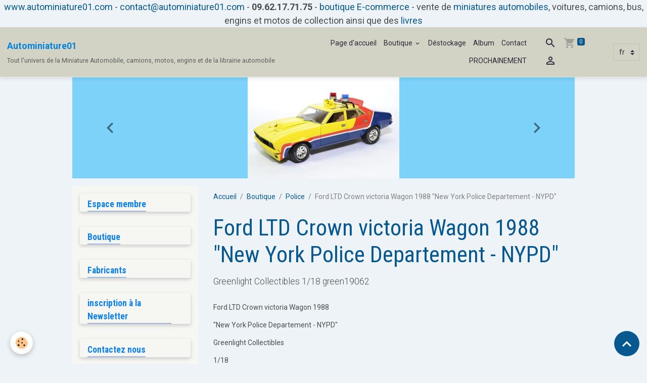

--- FILE ---
content_type: text/html; charset=UTF-8
request_url: https://www.autominiature01.com/boutique/police/ford-ltd-crown-victoria-wagon-1988-new-york-police-departement-nypd-greenlight-collectibles-1-18-green19062.html
body_size: 136654
content:

<!DOCTYPE html>
<html lang="fr">
    <head>
        <title>Ford Crown victoria 988 "NYPD" Greenlight 1/18 green19062</title>
        <meta name="theme-color" content="rgb(211, 211, 197)">
        <meta name="msapplication-navbutton-color" content="rgb(211, 211, 197)">
        <!-- METATAGS -->
        <!-- rebirth / thread -->
<!--[if IE]>
<meta http-equiv="X-UA-Compatible" content="IE=edge">
<![endif]-->
<meta charset="utf-8">
<meta name="viewport" content="width=device-width, initial-scale=1, shrink-to-fit=no">
    <meta property="og:title" content="Ford Crown victoria 988 &quot;NYPD&quot; Greenlight 1/18 green19062">
    <meta property="og:url" content="https://www.autominiature01.com/boutique/police/ford-ltd-crown-victoria-wagon-1988-new-york-police-departement-nypd-greenlight-collectibles-1-18-green19062.html">
    <meta property="og:type" content="website">
    <meta name="description" content="Ford LTD Crown victoria Wagon 1988 &quot;New York Police Departement - NYPD&quot; Greenlight Collectibles 1/18 green19062">
    <meta property="og:description" content="Ford LTD Crown victoria Wagon 1988 &quot;New York Police Departement - NYPD&quot; Greenlight Collectibles 1/18 green19062">
    <meta name="keywords" content="Ford, LTD, Crown, victoria, Wagon, 1988, New York, Police, Departement, NYPD, Greenlight, Collectibles, 1/18, green19062, Police, course poursuite, Prisons, Fourgon, camions, pénitencier, highway patrol, gendarmerie, GIGN, douane, douane volante, motards, recherche, péages, Aéroports, Frontières, article, référence, américaine, super sportives, tracteurs, constructeur, Henry Ford, Dearborn, Détroit, Michigan, Etats Unis, marque automobile, constructeur automobile, fondée en 1903, propulsion, 4 roues motrices, V8, V10, voiture, route, film, Miniature auto, autos miniatures, voitures miniature, autominiature01, vente en ligne, véhicules de collection, moteur, mécanique, série limitée, édition limitée, librairie, livre, livres, beaux livres, ouvrage, produits dérivés">
    <link rel="image_src" href="https://www.autominiature01.com/medias/images/ford-ltd-break-nypd-1988-1-18-greenlight-19062-autominiature01-1-.jpg">
    <meta property="og:image" content="https://www.autominiature01.com/medias/images/ford-ltd-break-nypd-1988-1-18-greenlight-19062-autominiature01-1-.jpg">
    <link href="//www.autominiature01.com/fr/themes/designlines/60c372c811f55a41867eb6ab.css?v=d1df75b0710d5f93401bfa07485eaa1f" rel="stylesheet">
    <link rel="canonical" href="https://www.autominiature01.com/boutique/police/ford-ltd-crown-victoria-wagon-1988-new-york-police-departement-nypd-greenlight-collectibles-1-18-green19062.html">
    <meta name="google-site-verification" content="IE=edge">
<meta name="generator" content="e-monsite (e-monsite.com)">

    <link rel="icon" href="https://www.autominiature01.com/medias/site/favicon/favicon-32x32.png">
    <link rel="apple-touch-icon" sizes="114x114" href="https://www.autominiature01.com/medias/site/mobilefavicon/favicon-32x32-1.png?fx=c_114_114">
    <link rel="apple-touch-icon" sizes="72x72" href="https://www.autominiature01.com/medias/site/mobilefavicon/favicon-32x32-1.png?fx=c_72_72">
    <link rel="apple-touch-icon" href="https://www.autominiature01.com/medias/site/mobilefavicon/favicon-32x32-1.png?fx=c_57_57">
    <link rel="apple-touch-icon-precomposed" href="https://www.autominiature01.com/medias/site/mobilefavicon/favicon-32x32-1.png?fx=c_57_57">


        
    <link rel="preconnect" href="https://fonts.googleapis.com">
    <link rel="preconnect" href="https://fonts.gstatic.com" crossorigin="anonymous">
    <link href="https://fonts.googleapis.com/css?family=Roboto:300,300italic,400,400italic,700,700italic%7CRoboto+Condensed:300,300italic,400,400italic,700,700italic&display=swap" rel="stylesheet">

<link href="//www.autominiature01.com/themes/combined.css?v=6_1642769533_554" rel="stylesheet">


<link rel="preload" href="//www.autominiature01.com/medias/static/themes/bootstrap_v4/js/jquery-3.6.3.min.js?v=26012023" as="script">
<script src="//www.autominiature01.com/medias/static/themes/bootstrap_v4/js/jquery-3.6.3.min.js?v=26012023"></script>
<link rel="preload" href="//www.autominiature01.com/medias/static/themes/bootstrap_v4/js/popper.min.js?v=31012023" as="script">
<script src="//www.autominiature01.com/medias/static/themes/bootstrap_v4/js/popper.min.js?v=31012023"></script>
<link rel="preload" href="//www.autominiature01.com/medias/static/themes/bootstrap_v4/js/bootstrap.min.js?v=31012023" as="script">
<script src="//www.autominiature01.com/medias/static/themes/bootstrap_v4/js/bootstrap.min.js?v=31012023"></script>
<script src="//www.autominiature01.com/themes/combined.js?v=6_1642769533_554&lang=fr"></script>
<script type="application/ld+json">
    {
        "@context" : "https://schema.org/",
        "@type" : "WebSite",
        "name" : "Autominiature01",
        "url" : "https://www.autominiature01.com/"
    }
</script>




        <!-- //METATAGS -->
            <script src="//www.autominiature01.com/medias/static/js/rgpd-cookies/jquery.rgpd-cookies.js?v=2087"></script>
    <script>
                                    $(document).ready(function() {
            $.RGPDCookies({
                theme: 'bootstrap_v4',
                site: 'www.autominiature01.com',
                privacy_policy_link: '/about/privacypolicy/',
                cookies: [{"id":null,"favicon_url":"https:\/\/ssl.gstatic.com\/analytics\/20210414-01\/app\/static\/analytics_standard_icon.png","enabled":true,"model":"google_analytics","title":"Google Analytics","short_description":"Permet d'analyser les statistiques de consultation de notre site","long_description":"Indispensable pour piloter notre site internet, il permet de mesurer des indicateurs comme l\u2019affluence, les produits les plus consult\u00e9s, ou encore la r\u00e9partition g\u00e9ographique des visiteurs.","privacy_policy_url":"https:\/\/support.google.com\/analytics\/answer\/6004245?hl=fr","slug":"google-analytics"},{"id":null,"favicon_url":"","enabled":true,"model":"addthis","title":"AddThis","short_description":"Partage social","long_description":"Nous utilisons cet outil afin de vous proposer des liens de partage vers des plateformes tiers comme Twitter, Facebook, etc.","privacy_policy_url":"https:\/\/www.oracle.com\/legal\/privacy\/addthis-privacy-policy.html","slug":"addthis"}],
                modal_title: 'Gestion\u0020des\u0020cookies',
                modal_description: 'd\u00E9pose\u0020des\u0020cookies\u0020pour\u0020am\u00E9liorer\u0020votre\u0020exp\u00E9rience\u0020de\u0020navigation,\nmesurer\u0020l\u0027audience\u0020du\u0020site\u0020internet,\u0020afficher\u0020des\u0020publicit\u00E9s\u0020personnalis\u00E9es,\nr\u00E9aliser\u0020des\u0020campagnes\u0020cibl\u00E9es\u0020et\u0020personnaliser\u0020l\u0027interface\u0020du\u0020site.',
                privacy_policy_label: 'Consulter\u0020la\u0020politique\u0020de\u0020confidentialit\u00E9',
                check_all_label: 'Tout\u0020cocher',
                refuse_button: 'Refuser',
                settings_button: 'Param\u00E9trer',
                accept_button: 'Accepter',
                callback: function() {
                    // website google analytics case (with gtag), consent "on the fly"
                    if ('gtag' in window && typeof window.gtag === 'function') {
                        if (window.jsCookie.get('rgpd-cookie-google-analytics') === undefined
                            || window.jsCookie.get('rgpd-cookie-google-analytics') === '0') {
                            gtag('consent', 'update', {
                                'ad_storage': 'denied',
                                'analytics_storage': 'denied'
                            });
                        } else {
                            gtag('consent', 'update', {
                                'ad_storage': 'granted',
                                'analytics_storage': 'granted'
                            });
                        }
                    }
                }
            });
        });
    </script>
        <script async src="https://www.googletagmanager.com/gtag/js?id=G-4VN4372P6E"></script>
<script>
    window.dataLayer = window.dataLayer || [];
    function gtag(){dataLayer.push(arguments);}
    
    gtag('consent', 'default', {
        'ad_storage': 'denied',
        'analytics_storage': 'denied'
    });
    
    gtag('js', new Date());
    gtag('config', 'G-4VN4372P6E');
</script>

        
    <!-- Global site tag (gtag.js) -->
        <script async src="https://www.googletagmanager.com/gtag/js?id=UA-47749619-1"></script>
        <script>
        window.dataLayer = window.dataLayer || [];
        function gtag(){dataLayer.push(arguments);}

gtag('consent', 'default', {
            'ad_storage': 'denied',
            'analytics_storage': 'denied'
        });
        gtag('set', 'allow_ad_personalization_signals', false);
                gtag('js', new Date());
        gtag('config', 'UA-47749619-1');
    </script>
                <script src="//www.autominiature01.com/medias/static/themes/ems_framework/js/masonry.pkgd.min.js"></script>
        <script src="//www.autominiature01.com/medias/static/themes/ems_framework/js/imagesloaded.pkgd.min.js"></script>
                            </head>
    <body id="boutique_run_police_ford-ltd-crown-victoria-wagon-1988-new-york-police-departement-nypd-greenlight-collectibles-1-18-green19062" data-template="default">
        

                <!-- CUSTOMIZE AREA -->
        <div id="top-site">
            <p style="text-align: center;"><span style="font-size:18px;"><a href="http://www.autominiature01.com/">www.autominiature01.com</a> - <a href="http://www.autominiature01.com/contact/">contact@autominiature01.com</a> - <strong>09.62.17.71.75 </strong>-&nbsp;<a href="http://www.autominiature01.com/">boutique E-commerce</a> - vente de <a href="https://www.autominiature01.com/">miniatures automobiles</a>, voitures, camions, bus, engins et motos&nbsp;de collection ainsi que des&nbsp;<a href="http://www.autominiature01.com/boutique/livres/">livres</a></span></p>

        </div>
                <!-- BRAND TOP -->
        
        <!-- NAVBAR -->
                                                                <nav class="navbar navbar-expand-lg " id="navbar" data-animation="sliding">
                                                                    <a aria-label="brand" class="navbar-brand d-inline-flex align-items-center" href="https://www.autominiature01.com/">
                                                    <img src="https://www.autominiature01.com/medias/site/logos/logo-autominiature01.com.png" alt="Autominiature01" class="img-fluid brand-logo mr-2 d-none">
                                                                        <span class="brand-titles d-lg-flex flex-column align-items-start">
                            <span class="brand-title d-inline-block">Autominiature01</span>
                                                        <span class="brand-subtitle d-none d-lg-inline-block">Tout l'univers de la Miniature Automobile, camions, motos, engins et de la librairie automobile</span>
                                                    </span>
                                            </a>
                                                    <button id="buttonBurgerMenu" title="BurgerMenu" class="navbar-toggler collapsed" type="button" data-toggle="collapse" data-target="#menu">
                    <span></span>
                    <span></span>
                    <span></span>
                    <span></span>
                </button>
                <div class="collapse navbar-collapse flex-lg-grow-0 ml-lg-auto" id="menu">
                                                                                                                <ul class="navbar-nav navbar-menu nav-all nav-all-right">
                                                                                                                                                                                            <li class="nav-item" data-index="1">
                            <a class="nav-link" href="https://www.autominiature01.com/">
                                                                Page d'accueil
                            </a>
                                                                                </li>
                                                                                                                                                                                                                                                                            <li class="nav-item dropdown" data-index="2">
                            <a class="nav-link dropdown-toggle" href="https://www.autominiature01.com/boutique/">
                                                                Boutique
                            </a>
                                                                                        <div class="collapse dropdown-menu">
                                    <ul class="list-unstyled">
                                                                                                                                                                                                                                                                    <li>
                                                <a class="dropdown-item" href="https://www.autominiature01.com/boutique/promotions/">
                                                    PROMOTIONS
                                                </a>
                                                                                                                                            </li>
                                                                                                                                                                                                                                                                    <li>
                                                <a class="dropdown-item" href="https://www.autominiature01.com/boutique/destockage/">
                                                    Déstockage
                                                </a>
                                                                                                                                            </li>
                                                                                                                                                                                                                                                                    <li>
                                                <a class="dropdown-item" href="https://www.autominiature01.com/boutique/routieres/">
                                                    Routières
                                                </a>
                                                                                                                                            </li>
                                                                                                                                                                                                                                                                    <li>
                                                <a class="dropdown-item" href="https://www.autominiature01.com/boutique/anciennes/">
                                                    Anciennes et vintages
                                                </a>
                                                                                                                                            </li>
                                                                                                                                                                                                                                                                    <li>
                                                <a class="dropdown-item" href="https://www.autominiature01.com/boutique/americaines-anciennes/">
                                                    Américaines anciennes
                                                </a>
                                                                                                                                            </li>
                                                                                                                                                                                                                                                                    <li>
                                                <a class="dropdown-item" href="https://www.autominiature01.com/boutique/sportives/">
                                                    Sportives
                                                </a>
                                                                                                                                            </li>
                                                                                                                                                                                                                                                                    <li>
                                                <a class="dropdown-item" href="https://www.autominiature01.com/boutique/pompiers/">
                                                    Pompiers et secours
                                                </a>
                                                                                                                                            </li>
                                                                                                                                                                                                                                                                    <li>
                                                <a class="dropdown-item" href="https://www.autominiature01.com/boutique/ambulance/">
                                                    Ambulance
                                                </a>
                                                                                                                                            </li>
                                                                                                                                                                                                                                                                    <li>
                                                <a class="dropdown-item" href="https://www.autominiature01.com/boutique/gendarmerie/">
                                                    Gendarmerie
                                                </a>
                                                                                                                                            </li>
                                                                                                                                                                                                                                                                    <li>
                                                <a class="dropdown-item" href="https://www.autominiature01.com/boutique/police/">
                                                    Police
                                                </a>
                                                                                                                                            </li>
                                                                                                                                                                                                                                                                    <li>
                                                <a class="dropdown-item" href="https://www.autominiature01.com/boutique/4x4-et-suv/">
                                                    4x4 et SUV
                                                </a>
                                                                                                                                            </li>
                                                                                                                                                                                                                                                                    <li>
                                                <a class="dropdown-item" href="https://www.autominiature01.com/boutique/competition/">
                                                    Compétition après 2000
                                                </a>
                                                                                                                                            </li>
                                                                                                                                                                                                                                                                    <li>
                                                <a class="dropdown-item" href="https://www.autominiature01.com/boutique/anciennes-de-competition-avant-2000/">
                                                    Anciennes de compétition Avant 2000
                                                </a>
                                                                                                                                            </li>
                                                                                                                                                                                                                                                                    <li>
                                                <a class="dropdown-item" href="https://www.autominiature01.com/boutique/24-heures-du-mans/">
                                                    24 heures du Mans
                                                </a>
                                                                                                                                            </li>
                                                                                                                                                                                                                                                                    <li>
                                                <a class="dropdown-item" href="https://www.autominiature01.com/boutique/endurance/">
                                                    Endurance
                                                </a>
                                                                                                                                            </li>
                                                                                                                                                                                                                                                                    <li>
                                                <a class="dropdown-item" href="https://www.autominiature01.com/boutique/formule-1/">
                                                    Formule 1
                                                </a>
                                                                                                                                            </li>
                                                                                                                                                                                                                                                                    <li>
                                                <a class="dropdown-item" href="https://www.autominiature01.com/boutique/formule-e/">
                                                    Formule E
                                                </a>
                                                                                                                                            </li>
                                                                                                                                                                                                                                                                    <li>
                                                <a class="dropdown-item" href="https://www.autominiature01.com/boutique/rallye/">
                                                    Rallye
                                                </a>
                                                                                                                                            </li>
                                                                                                                                                                                                                                                                    <li>
                                                <a class="dropdown-item" href="https://www.autominiature01.com/boutique/vehicules-publicitaires/">
                                                    Véhicules publicitaires et livraison
                                                </a>
                                                                                                                                            </li>
                                                                                                                                                                                                                                                                    <li>
                                                <a class="dropdown-item" href="https://www.autominiature01.com/boutique/service-et-depannage/">
                                                    Service et dépannage
                                                </a>
                                                                                                                                            </li>
                                                                                                                                                                                                                                                                    <li>
                                                <a class="dropdown-item" href="https://www.autominiature01.com/boutique/coca-cola-collection/">
                                                    Coca Cola collection
                                                </a>
                                                                                                                                            </li>
                                                                                                                                                                                                                                                                    <li>
                                                <a class="dropdown-item" href="https://www.autominiature01.com/boutique/camions/">
                                                    Camions
                                                </a>
                                                                                                                                            </li>
                                                                                                                                                                                                                                                                    <li>
                                                <a class="dropdown-item" href="https://www.autominiature01.com/boutique/cinema/">
                                                    Cinéma et séries
                                                </a>
                                                                                                                                            </li>
                                                                                                                                                                                                                                                                    <li>
                                                <a class="dropdown-item" href="https://www.autominiature01.com/boutique/limousines/">
                                                    Limousines
                                                </a>
                                                                                                                                            </li>
                                                                                                                                                                                                                                                                    <li>
                                                <a class="dropdown-item" href="https://www.autominiature01.com/boutique/militaire/">
                                                    Militaire
                                                </a>
                                                                                                                                            </li>
                                                                                                                                                                                                                                                                    <li>
                                                <a class="dropdown-item" href="https://www.autominiature01.com/boutique/cirque-et-spectacles/">
                                                    Cirque et spectacles
                                                </a>
                                                                                                                                            </li>
                                                                                                                                                                                                                                                                    <li>
                                                <a class="dropdown-item" href="https://www.autominiature01.com/boutique/transport/">
                                                    Transport
                                                </a>
                                                                                                                                            </li>
                                                                                                                                                                                                                                                                    <li>
                                                <a class="dropdown-item" href="https://www.autominiature01.com/boutique/bus/">
                                                    Bus et Autocars
                                                </a>
                                                                                                                                            </li>
                                                                                                                                                                                                                                                                    <li>
                                                <a class="dropdown-item" href="https://www.autominiature01.com/boutique/taxi/">
                                                    Taxi
                                                </a>
                                                                                                                                            </li>
                                                                                                                                                                                                                                                                    <li>
                                                <a class="dropdown-item" href="https://www.autominiature01.com/boutique/avions/">
                                                    Avions et hélicoptères
                                                </a>
                                                                                                                                            </li>
                                                                                                                                                                                                                                                                    <li>
                                                <a class="dropdown-item" href="https://www.autominiature01.com/boutique/figurines/">
                                                    Figurines
                                                </a>
                                                                                                                                            </li>
                                                                                                                                                                                                                                                                    <li>
                                                <a class="dropdown-item" href="https://www.autominiature01.com/boutique/motos/">
                                                    Motos
                                                </a>
                                                                                                                                            </li>
                                                                                                                                                                                                                                                                    <li>
                                                <a class="dropdown-item" href="https://www.autominiature01.com/boutique/casques/">
                                                    Casques
                                                </a>
                                                                                                                                            </li>
                                                                                                                                                                                                                                                                    <li>
                                                <a class="dropdown-item" href="https://www.autominiature01.com/boutique/livres/">
                                                    Librairie
                                                </a>
                                                                                                                                            </li>
                                                                                                                                                                                                                                                                    <li>
                                                <a class="dropdown-item" href="https://www.autominiature01.com/boutique/accessoires/">
                                                    Accessoires
                                                </a>
                                                                                                                                            </li>
                                                                                                                                                                                                                                                                    <li>
                                                <a class="dropdown-item" href="https://www.autominiature01.com/boutique/produits-derives/">
                                                    Produits dérivés
                                                </a>
                                                                                                                                            </li>
                                                                                                                                                                                                                                                                    <li>
                                                <a class="dropdown-item" href="https://www.autominiature01.com/boutique/tour-de-france-cycliste/">
                                                    Tour de france cycliste
                                                </a>
                                                                                                                                            </li>
                                                                                <li class="dropdown-menu-root">
                                            <a class="dropdown-item" href="https://www.autominiature01.com/boutique/">Boutique</a>
                                        </li>
                                    </ul>
                                </div>
                                                    </li>
                                                                                                                                                                                            <li class="nav-item" data-index="3">
                            <a class="nav-link" href="https://www.autominiature01.com/boutique/destockage/">
                                                                Déstockage
                            </a>
                                                                                </li>
                                                                                                                                                                                            <li class="nav-item" data-index="4">
                            <a class="nav-link" href="https://www.autominiature01.com/album-photos/">
                                                                Album
                            </a>
                                                                                </li>
                                                                                                                                                                                            <li class="nav-item" data-index="5">
                            <a class="nav-link" href="https://www.autominiature01.com/contact/" onclick="window.open(this.href);return false;">
                                                                Contact
                            </a>
                                                                                </li>
                                                                                                                                                                                            <li class="nav-item" data-index="6">
                            <a class="nav-link" href="https://www.autominiature01.com/pages/prochainement.html">
                                                                PROCHAINEMENT
                            </a>
                                                                                </li>
                                    </ul>
            
                                    
                    
                                        <ul class="navbar-nav navbar-widgets ml-lg-4">
                                                <li class="nav-item d-none d-lg-block">
                            <a href="javascript:void(0)" class="nav-link search-toggler"><i class="material-icons md-search"></i></a>
                        </li>
                                                                        <li class="nav-item">
                            <a href="https://www.autominiature01.com/boutique/do/cart/" class="nav-link">
                                <i class="material-icons md-shopping_cart"></i>
                                <span class="d-lg-none">Panier</span>
                                <span class="badge badge-primary" data-role="cart-count"></span>
                            </a>
                        </li>
                        <li class="nav-item">
                            <a href="https://www.autominiature01.com/boutique/do/account/" class="nav-link">
                                <i class="material-icons md-perm_identity"></i>
                                <span class="d-lg-none">Votre compte</span>
                            </a>
                        </li>
                                            </ul>
                                        
                                        <select class="custom-select navbar-langs ml-lg-4" onchange="window.location.href=this.value">
                                                <option selected value="//www.autominiature01.com/">
                        fr
                        </option>
                                                <option value="//www.autominiature01.com/en">
                        en
                        </option>
                                            </select>
                    
                                        <form method="get" action="https://www.autominiature01.com/search/site/" id="navbar-search" class="fade">
                        <input class="form-control form-control-lg" type="text" name="q" value="" placeholder="Votre recherche" pattern=".{3,}" required>
                        <button type="submit" class="btn btn-link btn-lg"><i class="material-icons md-search"></i></button>
                        <button type="button" class="btn btn-link btn-lg search-toggler d-none d-lg-inline-block"><i class="material-icons md-clear"></i></button>
                    </form>
                                    </div>
                    </nav>

        <!-- HEADER -->
                                                                            <header id="header" class="container">
                                                                                
    <div id="slider-697236fb1fe356cf7941f464" class="carousel slide" data-height="manual" data-ride="carousel" data-interval="3000">
                <div class="carousel-inner">
                            <div class="carousel-item active" style="background-image: url(https://www.autominiature01.com/medias/images/ford-falcon-interceptor-mad-max-1979-greenlight-1-18-green13574-1-.jpg?v=1)">
                                                                                                        </div>
                            <div class="carousel-item" style="background-image: url(https://www.autominiature01.com/medias/images/mercedes-benz-amg63-dtm-2016-paffett-1-18-auto-cult-autominiature01-66961263-1-.jpg?v=1)">
                                                                                                        </div>
                            <div class="carousel-item" style="background-image: url(https://www.autominiature01.com/medias/images/porsche-911-sc-rallye-1982-monte-carlo-valdegard-1-18-autominiature01-1-.jpg?v=1)">
                                                                                                        </div>
                            <div class="carousel-item" style="background-image: url(https://www.autominiature01.com/medias/images/berliet-gr200-glr8m-perrier-1960-ixo-autominiature01-1-43-tru019-1-.jpg?v=1)">
                                                                                                        </div>
                            <div class="carousel-item" style="background-image: url(https://www.autominiature01.com/medias/images/figurine-sapeur-pompier-femme-sauvant-bebe-20cm-pom138-autominiature01.jpg?v=1)">
                                                                                                        </div>
                            <div class="carousel-item" style="background-image: url(https://www.autominiature01.com/medias/images/renault-1400kg-savon-le-chat-1-43-cij-autominiature01-c50200-1-.jpg?v=1)">
                                                                                                        </div>
                            <div class="carousel-item" style="background-image: url(https://www.autominiature01.com/medias/images/peugeot-405-t16-1er-paris-dakar-203-1990-top-marques-1-18-autominiature01-tmpd-03a-1-.jpg?v=1)">
                                                                                                        </div>
                    </div>
                    <a class="carousel-control-prev" href="#slider-697236fb1fe356cf7941f464" data-slide="prev">
                <i class="material-icons md-chevron_left"></i>
            </a>
            <a class="carousel-control-next" href="#slider-697236fb1fe356cf7941f464" data-slide="next">
                <i class="material-icons md-chevron_right"></i>
            </a>
            </div>

    
    <style>
        #slider-697236fb1fe356cf7941f464{
            --carousel-bg: rgb(124, 210, 249);
            --carousel-caption-bg: rgb(255, 255, 255);
                    --carousel-caption-color: rgb(255, 255, 255);
                    --carousel-height: 200px;
                    --carousel-control-color: rgb(0, 0, 0);
                }
            </style>


                                    </header>
                <!-- //HEADER -->

        <!-- WRAPPER -->
                                                                                <div id="wrapper" class="container margin-top">

                        <div class="row align-items-lg-start">
                            <main id="main" class="col-lg-9 order-lg-2">

                                                                            <ol class="breadcrumb">
                                    <li class="breadcrumb-item"><a href="https://www.autominiature01.com">Accueil</a></li>
                                                <li class="breadcrumb-item"><a href="https://www.autominiature01.com/boutique/">Boutique</a></li>
                                                <li class="breadcrumb-item"><a href="https://www.autominiature01.com/boutique/police/">Police</a></li>
                                                <li class="breadcrumb-item active">Ford LTD Crown victoria Wagon 1988 "New York Police Departement - NYPD"</li>
                        </ol>

    <script type="application/ld+json">
        {
            "@context": "https://schema.org",
            "@type": "BreadcrumbList",
            "itemListElement": [
                                {
                    "@type": "ListItem",
                    "position": 1,
                    "name": "Accueil",
                    "item": "https://www.autominiature01.com"
                  },                                {
                    "@type": "ListItem",
                    "position": 2,
                    "name": "Boutique",
                    "item": "https://www.autominiature01.com/boutique/"
                  },                                {
                    "@type": "ListItem",
                    "position": 3,
                    "name": "Police",
                    "item": "https://www.autominiature01.com/boutique/police/"
                  },                                {
                    "@type": "ListItem",
                    "position": 4,
                    "name": "Ford LTD Crown victoria Wagon 1988 &quot;New York Police Departement - NYPD&quot;",
                    "item": "https://www.autominiature01.com/boutique/police/ford-ltd-crown-victoria-wagon-1988-new-york-police-departement-nypd-greenlight-collectibles-1-18-green19062.html"
                  }                          ]
        }
    </script>
                                            
                                        
                                        
                                                                                                        
<div class="view view-eco" id="view-item" data-category="police">
    <div class="container">
        <div class="row">
            <div class="col-12">
                <h1 class="view-title">
                    Ford LTD Crown victoria Wagon 1988 "New York Police Departement - NYPD"                 </h1>

                
                <div class="shortdescription">
                                                                        <p class="lead description">
                                Greenlight Collectibles 1/18 green19062<p>Ford LTD Crown victoria Wagon 1988</p>

<p>&quot;New York Police Departement - NYPD&quot;</p>

<p>Greenlight Collectibles</p>

<p>1/18</p>

<p>green19062</p>

                            </p>
                                                            </div>

                            </div>

                            <div class="col-12 col-md-6">
                    <div id="eco-carousel" class="carousel slide" data-height="auto" data-interval="false" data-role="product-carousel">
                                                <div class="carousel-inner">
                                                            <div class="carousel-item active"  >
                                    <a href="https://www.autominiature01.com/medias/images/ford-ltd-break-nypd-1988-1-18-greenlight-19062-autominiature01-1-.jpg?v=1" data-toggle="lightbox" data-gallery="product-pictures" data-type="image">
                                        <img src="https://www.autominiature01.com/medias/images/ford-ltd-break-nypd-1988-1-18-greenlight-19062-autominiature01-1-.jpg?v=1" alt="Ford ltd break nypd 1988 1 18 greenlight 19062 autominiature01 1 " class="carousel-img img-fluid">
                                    </a>
                                </div>
                                                            <div class="carousel-item"  >
                                    <a href="https://www.autominiature01.com/medias/images/ford-ltd-break-nypd-1988-1-18-greenlight-19062-autominiature01-4-.jpg?v=1" data-toggle="lightbox" data-gallery="product-pictures" data-type="image">
                                        <img src="https://www.autominiature01.com/medias/images/ford-ltd-break-nypd-1988-1-18-greenlight-19062-autominiature01-4-.jpg?v=1" alt="Ford ltd break nypd 1988 1 18 greenlight 19062 autominiature01 4 " class="carousel-img img-fluid">
                                    </a>
                                </div>
                                                            <div class="carousel-item"  >
                                    <a href="https://www.autominiature01.com/medias/images/ford-ltd-break-nypd-1988-1-18-greenlight-19062-autominiature01-2-.jpg?v=1" data-toggle="lightbox" data-gallery="product-pictures" data-type="image">
                                        <img src="https://www.autominiature01.com/medias/images/ford-ltd-break-nypd-1988-1-18-greenlight-19062-autominiature01-2-.jpg?v=1" alt="Ford ltd break nypd 1988 1 18 greenlight 19062 autominiature01 2 " class="carousel-img img-fluid">
                                    </a>
                                </div>
                                                            <div class="carousel-item"  >
                                    <a href="https://www.autominiature01.com/medias/images/ford-ltd-break-nypd-1988-1-18-greenlight-19062-autominiature01-3-.jpg?v=1" data-toggle="lightbox" data-gallery="product-pictures" data-type="image">
                                        <img src="https://www.autominiature01.com/medias/images/ford-ltd-break-nypd-1988-1-18-greenlight-19062-autominiature01-3-.jpg?v=1" alt="Ford ltd break nypd 1988 1 18 greenlight 19062 autominiature01 3 " class="carousel-img img-fluid">
                                    </a>
                                </div>
                                                        <span id="carousel-zoom"><i class="material-icons md-zoom_in md-lg"></i></span>
                        </div>
                    </div>
                                                                                            <div class="carousel slide carousel-thumbs" id="eco-carousel-thumbs" data-interval="false" data-role="product-carousel-thumbs">
                            <div class="carousel-inner">
                                                                                                        <div class="carousel-item active" data-slide-number="0">
                                        <div class="row">
                                                                                            <div class="thumb col-2 selected" data-slide-to="0">
                                                    <img src="https://www.autominiature01.com/medias/images/ford-ltd-break-nypd-1988-1-18-greenlight-19062-autominiature01-1-.jpg?fx=c_200_200&v=1" alt="Ford ltd break nypd 1988 1 18 greenlight 19062 autominiature01 1 " class="img-fluid">
                                                </div>
                                                                                                                                            <div class="thumb col-2" data-slide-to="1">
                                                    <img src="https://www.autominiature01.com/medias/images/ford-ltd-break-nypd-1988-1-18-greenlight-19062-autominiature01-4-.jpg?fx=c_200_200&v=1" alt="Ford ltd break nypd 1988 1 18 greenlight 19062 autominiature01 4 " class="img-fluid">
                                                </div>
                                                                                                                                            <div class="thumb col-2" data-slide-to="2">
                                                    <img src="https://www.autominiature01.com/medias/images/ford-ltd-break-nypd-1988-1-18-greenlight-19062-autominiature01-2-.jpg?fx=c_200_200&v=1" alt="Ford ltd break nypd 1988 1 18 greenlight 19062 autominiature01 2 " class="img-fluid">
                                                </div>
                                                                                                                                            <div class="thumb col-2" data-slide-to="3">
                                                    <img src="https://www.autominiature01.com/medias/images/ford-ltd-break-nypd-1988-1-18-greenlight-19062-autominiature01-3-.jpg?fx=c_200_200&v=1" alt="Ford ltd break nypd 1988 1 18 greenlight 19062 autominiature01 3 " class="img-fluid">
                                                </div>
                                                                                                                                    </div>
                                    </div>
                                                            </div>
                                                    </div>
                                    </div>
                        <div class="col-12 col-md-6">
                
    
<div id="site-module-5249c6c5d7ba5a35b43b4b78" class="site-module" data-itemid="5249c6c5d7ba5a35b43b4b78" data-siteid="5249c50f61955a35b43bbfd7" data-category="item"></div>

                                        <div class="basket" data-role="basket">
        
        
                    <p class="availability"><span class="availibity-label">Disponibilité :</span> <i class="material-icons md-lens md-sm text-danger"></i> Article en rupture totale</p>
        
        
        
        
        
        
                    <div class="add-to-basket">
                <div class="price">
                    
                                        
                                            <p>
                                                        <span class="final-price price-ttc d-inline-block">83,50€&nbsp;TTC</span>
                        </p>
                        <p>
                                                        <span class="final-price price-ht d-inline-block">69,58€&nbsp;HT</span>
                        </p>
                    
                                    </div>
                            </div>
        
        
            </div>

                
                
                
                                        <ul class="list-unstyled item-details">
                    <li><strong>État du produit :</strong> Neuf</li>
                                    <li class="item-manufacturer">
                                    <img src="/medias/images/greenlight-collectibles.jpg?fx=r_120_120" alt="Greenlight Collectibles" class="d-block my-2">
                                <strong>Fabricant :</strong> <a href="https://www.autominiature01.com/boutique/do/manufacturers/greenlight-collectibles">Greenlight Collectibles</a>
            </li>
            </ul>

                
                                        <p class="tag-line">
                    <a href="https://www.autominiature01.com/en/store/do/tag/cefs-formation-com" class="btn btn-outline-secondary btn-sm">cefs-formation.com</a>
                    <a href="https://www.autominiature01.com/en/store/do/tag/ebay" class="btn btn-outline-secondary btn-sm">ebay</a>
                    <a href="https://www.autominiature01.com/en/store/do/tag/miniature-automobile" class="btn btn-outline-secondary btn-sm">miniature automobile</a>
                    <a href="https://www.autominiature01.com/en/store/do/tag/autominiature01" class="btn btn-outline-secondary btn-sm">autominiature01</a>
                    <a href="https://www.autominiature01.com/en/store/do/tag/tweeter" class="btn btn-outline-secondary btn-sm">tweeter</a>
                    <a href="https://www.autominiature01.com/en/store/do/tag/facebook" class="btn btn-outline-secondary btn-sm">facebook</a>
                    <a href="https://www.autominiature01.com/en/store/do/tag/delta-search" class="btn btn-outline-secondary btn-sm">delta search</a>
                    <a href="https://www.autominiature01.com/en/store/do/tag/bing-images" class="btn btn-outline-secondary btn-sm">bing images</a>
                    <a href="https://www.autominiature01.com/en/store/do/tag/yahoo-images" class="btn btn-outline-secondary btn-sm">yahoo images</a>
                    <a href="https://www.autominiature01.com/en/store/do/tag/ask-images" class="btn btn-outline-secondary btn-sm">ask images</a>
                    <a href="https://www.autominiature01.com/en/store/do/tag/google" class="btn btn-outline-secondary btn-sm">google</a>
                    <a href="https://www.autominiature01.com/en/store/do/tag/google-images" class="btn btn-outline-secondary btn-sm">google images</a>
                    <a href="https://www.autominiature01.com/en/store/do/tag/internet" class="btn btn-outline-secondary btn-sm">internet</a>
                    <a href="https://www.autominiature01.com/en/store/do/tag/site-web" class="btn btn-outline-secondary btn-sm">site web</a>
                    <a href="https://www.autominiature01.com/en/store/do/tag/google-fr" class="btn btn-outline-secondary btn-sm">google.fr</a>
                    <a href="https://www.autominiature01.com/en/store/do/tag/livre" class="btn btn-outline-secondary btn-sm">livre</a>
                    <a href="https://www.autominiature01.com/en/store/do/tag/guide" class="btn btn-outline-secondary btn-sm">guide</a>
                    <a href="https://www.autominiature01.com/en/store/do/tag/librairie" class="btn btn-outline-secondary btn-sm">librairie</a>
                    <a href="https://www.autominiature01.com/en/store/do/tag/annuaires-de-recherches" class="btn btn-outline-secondary btn-sm">Annuaires de recherches</a>
                    <a href="https://www.autominiature01.com/boutique/do/tag/cefs-formation-com" class="btn btn-outline-secondary btn-sm">cefs-formation.com</a>
                    <a href="https://www.autominiature01.com/boutique/do/tag/ebay" class="btn btn-outline-secondary btn-sm">ebay</a>
                    <a href="https://www.autominiature01.com/boutique/do/tag/miniature-automobile" class="btn btn-outline-secondary btn-sm">miniature automobile</a>
                    <a href="https://www.autominiature01.com/boutique/do/tag/autominiature01" class="btn btn-outline-secondary btn-sm">autominiature01</a>
                    <a href="https://www.autominiature01.com/boutique/do/tag/tweeter" class="btn btn-outline-secondary btn-sm">tweeter</a>
                    <a href="https://www.autominiature01.com/boutique/do/tag/facebook" class="btn btn-outline-secondary btn-sm">facebook</a>
                    <a href="https://www.autominiature01.com/boutique/do/tag/delta-search" class="btn btn-outline-secondary btn-sm">delta search</a>
                    <a href="https://www.autominiature01.com/boutique/do/tag/bing-images" class="btn btn-outline-secondary btn-sm">bing images</a>
                    <a href="https://www.autominiature01.com/boutique/do/tag/yahoo-images" class="btn btn-outline-secondary btn-sm">yahoo images</a>
                    <a href="https://www.autominiature01.com/boutique/do/tag/ask-images" class="btn btn-outline-secondary btn-sm">ask images</a>
                    <a href="https://www.autominiature01.com/boutique/do/tag/google" class="btn btn-outline-secondary btn-sm">google</a>
                    <a href="https://www.autominiature01.com/boutique/do/tag/google-images" class="btn btn-outline-secondary btn-sm">google images</a>
                    <a href="https://www.autominiature01.com/boutique/do/tag/internet" class="btn btn-outline-secondary btn-sm">internet</a>
                    <a href="https://www.autominiature01.com/boutique/do/tag/site-web" class="btn btn-outline-secondary btn-sm">site web</a>
                    <a href="https://www.autominiature01.com/boutique/do/tag/google-fr" class="btn btn-outline-secondary btn-sm">google.fr</a>
                    <a href="https://www.autominiature01.com/boutique/do/tag/livre" class="btn btn-outline-secondary btn-sm">livre</a>
                    <a href="https://www.autominiature01.com/boutique/do/tag/guide" class="btn btn-outline-secondary btn-sm">guide</a>
                    <a href="https://www.autominiature01.com/boutique/do/tag/librairie" class="btn btn-outline-secondary btn-sm">librairie</a>
                    <a href="https://www.autominiature01.com/boutique/do/tag/annuaires-de-recherches" class="btn btn-outline-secondary btn-sm">Annuaires de recherches</a>
            </p>

                            </div>
        </div>
    </div>

            
<div id="rows-6062b046308b5a41867e423f" class="rows" data-total-pages="1" data-current-page="1">
</div>

    
    
    
    <div class="container plugin-list">
        <div class="row">
            <div class="col">
                <div class="plugins">
                    
                                            <div id="social-" class="plugin" data-plugin="social">
    <div class="a2a_kit a2a_kit_size_32 a2a_default_style">
        <a class="a2a_dd" href="https://www.addtoany.com/share"></a>
        <a class="a2a_button_facebook"></a>
        <a class="a2a_button_x"></a>
        <a class="a2a_button_email"></a>
    </div>
    <script>
        var a2a_config = a2a_config || {};
        a2a_config.onclick = 1;
        a2a_config.locale = "fr";
    </script>
    <script async src="https://static.addtoany.com/menu/page.js"></script>
</div>                    
                    
                    
                                    </div>
            </div>
        </div>
    </div>

    

    
    
    
    
    
                <script>
        if (window.innerWidth < 575) {
            window.addEventListener("scroll", function() {
                var scrollPosition = window.pageYOffset || document.documentElement.scrollTop;
                var scrollToTopButton = document.querySelector(".scroll-to-top");

            });

            window.addEventListener("scroll", function() {
                var scrollPosition = window.pageYOffset || document.documentElement.scrollTop;
                var anchor_mobile = document.getElementById("anchor-mobile");

                if (scrollPosition > 500) {

                    // Afficher le bouton lorsqu'on est à plus de 500px du haut de la page
                    // On joue avec l'opacité pour l'effet de transition

                    setTimeout(() => {  anchor_mobile.classList.remove("d-none"); }, 0);
                    setTimeout(() => {  anchor_mobile.classList.remove("opacity-0"); }, 300);
                }
                else {

                    anchor_mobile.classList.add("opacity-0");
                    anchor_mobile.classList.add("d-none");
                }
            });

            if (document.querySelector(".scroll-to-top")) {

                document.querySelector(".scroll-to-top").addEventListener("click", function() {
                    window.scrollTo({
                        top: 0,
                        behavior: "smooth"
                    });
                });

            }

        }
    </script>

    
    
    <script>
        emsChromeExtension.init('product', '6062b045f7ed5a41867e97a8', 'e-monsite.com');
    </script>

    </div>

<script>
    $(document).ready(function() {
        //Affichage du nombre d'étoiles dynamique selon note moyenne
        var avRatings = document.getElementsByClassName('econfiance-product-reviews-av_rating');
        for (var i = 0, len = avRatings.length; i < len; i++) {
            var avRating = avRatings[i];
            // Note utilisateur
            var average = avRating.getAttribute('data-rating');
            var reviewId = avRating.id;
            // Note initiale
            var ratings = [
                average
            ];
            // Nb total d'étoile
            var starsTotal = 5;
            for (var rating in ratings) {
                // Obtenir pourcentage
                var starPercentage = ratings[rating] / starsTotal * 100;
                // Arrondir au 10 le plus proche
                var starPercentageRounded = `${starPercentage}%`;
                // Définir le remplissage des étoiles selon pourcentage
                document.querySelector(`#econfiance-product-reviews-stars-inner-`+reviewId).style.width = starPercentageRounded;
            }
        }
    });
</script>

                </main>

                                <aside id="sidebar" class="col-lg-3">
                    <div id="sidebar-inner">
                                                                                                                                                                                                        <div id="widget-1"
                                     class="widget widget-collapse"
                                     data-id="widget_member"
                                     data-widget-num="1">
                                            <a href="#widget-1-content" data-toggle="collapse" class="collapsed widget-title">
            <span>
                    Espace membre
                </span>
                <i class="material-icons md-expand_more"></i>
                </a>
                                                                                                                        <div id="widget-1-content"
                                            class="collapse"
                                            data-parent="#sidebar-inner">
                                                                                    <div class="widget-content">
                                                    <form method="post" action="https://www.autominiature01.com/members/connect">
        <div class="form-group">
            <input class="form-control" type="text" name="username" value="" placeholder="Nom d'utilisateur ou e-mail" required>
        </div>

        <div class="form-group">
            <input class="form-control" type="password" name="passwd" value="" placeholder="Mot de passe" required>
        </div>

        <div class="form-group">
            <div class="custom-control custom-checkbox">
                <input class="custom-control-input" type="checkbox" name="rememberme" value="1" id="rememberme">
                <label for="rememberme" class="custom-control-label">Rester connecté</label>
            </div>
        </div>

        <div class="form-group">
            <small>
                                    <a href="https://www.autominiature01.com/members/subscribe">Créer un compte</a> |
                                <a href="https://www.autominiature01.com/members/passwordlost">Mot de passe perdu ?</a>
            </small>
        </div>

        <button type="submit" name="s" class="btn btn-primary btn-block">Valider</button>
        <p class="mt-4">
            <a class="login-button btn btn-primary login-with-google-button btn-block" href="/members/login/google" hidden><i class="fa fa-google btn-icon"></i> Se connecter avec Google</a>
        </p>
    </form>

                                            </div>
                                                                                </div>
                                                                                                            </div>
                                                                                                                                                                                                                                                                                                                                <div id="widget-2"
                                     class="widget widget-collapse"
                                     data-id="widget_product_categories"
                                     data-widget-num="2">
                                            <a href="#widget-2-content" data-toggle="collapse" class="collapsed widget-title">
            <span>
                    Boutique
                </span>
                <i class="material-icons md-expand_more"></i>
                </a>
                                                                                                                        <div id="widget-2-content"
                                            class="collapse"
                                            data-parent="#sidebar-inner">
                                                                                    <div class="widget-content">
                                                <div class="list-group eco-categories" data-addon="eco">
                                    <a class="eco-category list-group-item list-group-item-action d-flex align-items-center" data-category="promotions" href="https://www.autominiature01.com/boutique/promotions/">
                                PROMOTIONS
                <span class="badge ml-auto badge-count">33</span>
            </a>
                                            <a class="eco-category list-group-item list-group-item-action d-flex align-items-center" data-category="destockage" href="https://www.autominiature01.com/boutique/destockage/">
                                Déstockage
                <span class="badge ml-auto badge-count">78</span>
            </a>
                                            <a class="eco-category list-group-item list-group-item-action d-flex align-items-center" data-category="routieres" href="https://www.autominiature01.com/boutique/routieres/">
                                <img src="https://www.autominiature01.com/medias/images/peugeot-508-artense-2014-norev-1-43-autominiature01-nor475812-1-.jpg?fx=c_50_50" alt="Peugeot 508 artense 2014 norev 1 43 autominiature01 nor475812 1 " class="img-fluid mr-2">
                                Routières
                <span class="badge ml-auto badge-count">109</span>
            </a>
                                            <a class="eco-category list-group-item list-group-item-action d-flex align-items-center" data-category="anciennes" href="https://www.autominiature01.com/boutique/anciennes/">
                                <img src="https://www.autominiature01.com/medias/images/oxford.miniature.automobile.www.autominiature01.com.daimler.king.george.v.1929.-1-.jpg?fx=c_50_50" alt="Oxford miniature automobile www autominiature01 com daimler king george v 1929 1 " class="img-fluid mr-2">
                                Anciennes et vintages
                <span class="badge ml-auto badge-count">338</span>
            </a>
                                            <a class="eco-category list-group-item list-group-item-action d-flex align-items-center" data-category="americaines-anciennes" href="https://www.autominiature01.com/boutique/americaines-anciennes/">
                                <img src="https://www.autominiature01.com/medias/images/cadillac-eldorado-brougham-1957-1-18-sunstar-autominiature01.com-1-.jpg?fx=c_50_50" alt="Cadillac eldorado brougham 1957 1 18 sunstar autominiature01 com 1 " class="img-fluid mr-2">
                                Américaines anciennes
                <span class="badge ml-auto badge-count">98</span>
            </a>
                                            <a class="eco-category list-group-item list-group-item-action d-flex align-items-center" data-category="sportives" href="https://www.autominiature01.com/boutique/sportives/">
                                <img src="https://www.autominiature01.com/medias/images/porsche-911-gt3-rs-4.0-1-18-bburago-www.autominiature01.com-1-.jpg?fx=c_50_50" alt="Porsche 911 gt3 rs 4 0 1 18 bburago www autominiature01 com 1 " class="img-fluid mr-2">
                                Sportives
                <span class="badge ml-auto badge-count">255</span>
            </a>
                                            <a class="eco-category list-group-item list-group-item-action d-flex align-items-center" data-category="pompiers" href="https://www.autominiature01.com/boutique/pompiers/">
                                Pompiers et secours
                <span class="badge ml-auto badge-count">193</span>
            </a>
                                            <a class="eco-category list-group-item list-group-item-action d-flex align-items-center" data-category="ambulance" href="https://www.autominiature01.com/boutique/ambulance/">
                                Ambulance
                <span class="badge ml-auto badge-count">31</span>
            </a>
                                            <a class="eco-category list-group-item list-group-item-action d-flex align-items-center" data-category="gendarmerie" href="https://www.autominiature01.com/boutique/gendarmerie/">
                                <img src="https://www.autominiature01.com/medias/images/renault-megane-estate-2012-gendarmerie-1-43-norev-autominiature01.com-1-.jpg?fx=c_50_50" alt="Renault megane estate 2012 gendarmerie 1 43 norev autominiature01 com 1" class="img-fluid mr-2">
                                Gendarmerie
                <span class="badge ml-auto badge-count">23</span>
            </a>
                                            <a class="eco-category list-group-item list-group-item-action d-flex align-items-center" data-category="police" href="https://www.autominiature01.com/boutique/police/">
                                <img src="https://www.autominiature01.com/medias/images/peugeot-206-police-nationale-oliex-miniature-auto-autominiature01.com-1-.jpg?fx=c_50_50" alt="Peugeot 206 police nationale oliex miniature auto autominiature01 com 1 " class="img-fluid mr-2">
                                Police
                <span class="badge ml-auto badge-count">58</span>
            </a>
                                            <a class="eco-category list-group-item list-group-item-action d-flex align-items-center" data-category="4x4-et-suv" href="https://www.autominiature01.com/boutique/4x4-et-suv/">
                                <img src="https://www.autominiature01.com/medias/images/infinity-fx-a-1-43-miniature-neo-autominiature01.com-1-.jpg?fx=c_50_50" alt="Infinity fx a 1 43 miniature neo autominiature01 com 1 " class="img-fluid mr-2">
                                4x4 et SUV
                <span class="badge ml-auto badge-count">116</span>
            </a>
                                            <a class="eco-category list-group-item list-group-item-action d-flex align-items-center" data-category="competition" href="https://www.autominiature01.com/boutique/competition/">
                                <img src="https://www.autominiature01.com/medias/images/audi.quattro.v8.minichamps.team.azr.dtm.1992.miniature.automobile.1-18.autominiature01.-1-.jpg?fx=c_50_50" alt="Audi" class="img-fluid mr-2">
                                Compétition après 2000
                <span class="badge ml-auto badge-count">50</span>
            </a>
                                            <a class="eco-category list-group-item list-group-item-action d-flex align-items-center" data-category="anciennes-de-competition-avant-2000" href="https://www.autominiature01.com/boutique/anciennes-de-competition-avant-2000/">
                                Anciennes de compétition Avant 2000
                <span class="badge ml-auto badge-count">64</span>
            </a>
                                            <a class="eco-category list-group-item list-group-item-action d-flex align-items-center" data-category="24-heures-du-mans" href="https://www.autominiature01.com/boutique/24-heures-du-mans/">
                                24 heures du Mans
                <span class="badge ml-auto badge-count">27</span>
            </a>
                                            <a class="eco-category list-group-item list-group-item-action d-flex align-items-center" data-category="endurance" href="https://www.autominiature01.com/boutique/endurance/">
                                <img src="https://www.autominiature01.com/medias/images/porsche-917k-1970-norev-martini-racing-siffert-1-18-autominiature01.com-nor187581-1-.jpg?fx=c_50_50" alt="Porsche 917k 1970 norev martini racing siffert 1 18 autominiature01 com nor187581 1 " class="img-fluid mr-2">
                                Endurance
                <span class="badge ml-auto badge-count">60</span>
            </a>
                                            <a class="eco-category list-group-item list-group-item-action d-flex align-items-center" data-category="formule-1" href="https://www.autominiature01.com/boutique/formule-1/">
                                <img src="https://www.autominiature01.com/medias/images/hotwheels.-.ferrari.f1.2012.-5.-.f.alonso.au.1-18.chez.raceautostore.com.a.99.40.....-1-.jpg?fx=c_50_50" alt="Hotwheels" class="img-fluid mr-2">
                                Formule 1
                <span class="badge ml-auto badge-count">24</span>
            </a>
                                            <a class="eco-category list-group-item list-group-item-action d-flex align-items-center" data-category="formule-e" href="https://www.autominiature01.com/boutique/formule-e/">
                                Formule E
                <span class="badge ml-auto badge-count">3</span>
            </a>
                                            <a class="eco-category list-group-item list-group-item-action d-flex align-items-center" data-category="rallye" href="https://www.autominiature01.com/boutique/rallye/">
                                <img src="https://www.autominiature01.com/medias/images/subaru-wrc-impreza-corse-1-43-3-mc-rae-trofeu-1998-autominiature01.com-tro1130-1-.jpg?fx=c_50_50" alt="Subaru wrc impreza corse 1 43 3 mc rae trofeu 1998 autominiature01 com tro1130 1 " class="img-fluid mr-2">
                                Rallye
                <span class="badge ml-auto badge-count">38</span>
            </a>
                                            <a class="eco-category list-group-item list-group-item-action d-flex align-items-center" data-category="vehicules-publicitaires" href="https://www.autominiature01.com/boutique/vehicules-publicitaires/">
                                <img src="https://www.autominiature01.com/medias/images/citroen-type-hy-michelin-1-18-solido-autominiature01.com-1-.jpg?fx=c_50_50" alt="Citroen type hy michelin 1 18 solido autominiature01 com 1 " class="img-fluid mr-2">
                                Véhicules publicitaires et livraison
                <span class="badge ml-auto badge-count">54</span>
            </a>
                                            <a class="eco-category list-group-item list-group-item-action d-flex align-items-center" data-category="service-et-depannage" href="https://www.autominiature01.com/boutique/service-et-depannage/">
                                Service et dépannage
                <span class="badge ml-auto badge-count">31</span>
            </a>
                                            <a class="eco-category list-group-item list-group-item-action d-flex align-items-center" data-category="coca-cola-collection" href="https://www.autominiature01.com/boutique/coca-cola-collection/">
                                Coca Cola collection
                <span class="badge ml-auto badge-count">22</span>
            </a>
                                            <a class="eco-category list-group-item list-group-item-action d-flex align-items-center" data-category="camions" href="https://www.autominiature01.com/boutique/camions/">
                                <img src="https://www.autominiature01.com/medias/images/renault-magnum-kawasaki-bud-racing-1-43-new-ray-16423-autominiature01-com-1.jpg?fx=c_50_50" alt="renault-magnum-kawasaki-bud-racing-1-43-new-ray-16423-autominiature01-com-1.jpg" class="img-fluid mr-2">
                                Camions
                <span class="badge ml-auto badge-count">143</span>
            </a>
                                            <a class="eco-category list-group-item list-group-item-action d-flex align-items-center" data-category="cinema" href="https://www.autominiature01.com/boutique/cinema/">
                                <img src="https://www.autominiature01.com/medias/images/ford-gran-torino-1976-serie-starsky-et-hutch-1-18-autominiature01.com-1-.jpg?fx=c_50_50" alt="Ford gran torino 1976 serie starsky et hutch 1 18 autominiature01 com 1 " class="img-fluid mr-2">
                                Cinéma et séries
                <span class="badge ml-auto badge-count">52</span>
            </a>
                                            <a class="eco-category list-group-item list-group-item-action d-flex align-items-center" data-category="limousines" href="https://www.autominiature01.com/boutique/limousines/">
                                <img src="https://www.autominiature01.com/medias/images/lincoln-limousine-2000-sunstar-vitesse-1-43-autominiature01.com-3-.jpg?fx=c_50_50" alt="Lincoln limousine 2000 sunstar vitesse 1 43 autominiature01 com 3 " class="img-fluid mr-2">
                                Limousines
                <span class="badge ml-auto badge-count">57</span>
            </a>
                                            <a class="eco-category list-group-item list-group-item-action d-flex align-items-center" data-category="militaire" href="https://www.autominiature01.com/boutique/militaire/">
                                <img src="https://www.autominiature01.com/medias/images/renault-vab-mk3-vert-otan-master-fighter-1-48-autominiature01.com-1-.jpg?fx=c_50_50" alt="Renault vab mk3 vert otan master fighter 1 48 autominiature01 com 1 " class="img-fluid mr-2">
                                Militaire
                <span class="badge ml-auto badge-count">79</span>
            </a>
                                            <a class="eco-category list-group-item list-group-item-action d-flex align-items-center" data-category="cirque-et-spectacles" href="https://www.autominiature01.com/boutique/cirque-et-spectacles/">
                                Cirque et spectacles
                <span class="badge ml-auto badge-count">7</span>
            </a>
                                            <a class="eco-category list-group-item list-group-item-action d-flex align-items-center" data-category="transport" href="https://www.autominiature01.com/boutique/transport/">
                                Transport
                <span class="badge ml-auto badge-count">67</span>
            </a>
                                            <a class="eco-category list-group-item list-group-item-action d-flex align-items-center" data-category="bus" href="https://www.autominiature01.com/boutique/bus/">
                                Bus et Autocars
                <span class="badge ml-auto badge-count">22</span>
            </a>
                                            <a class="eco-category list-group-item list-group-item-action d-flex align-items-center" data-category="taxi" href="https://www.autominiature01.com/boutique/taxi/">
                                <img src="https://www.autominiature01.com/medias/images/autominiature01.com-checker-taxi-new-york-1977-serie-friends-greenlight-1-43-1-.jpg?fx=c_50_50" alt="Autominiature01 com checker taxi new york 1977 serie friends greenlight 1 43 1 " class="img-fluid mr-2">
                                Taxi
                <span class="badge ml-auto badge-count">4</span>
            </a>
                                            <a class="eco-category list-group-item list-group-item-action d-flex align-items-center" data-category="avions" href="https://www.autominiature01.com/boutique/avions/">
                                Avions et hélicoptères
                <span class="badge ml-auto badge-count">21</span>
            </a>
                                            <a class="eco-category list-group-item list-group-item-action d-flex align-items-center" data-category="figurines" href="https://www.autominiature01.com/boutique/figurines/">
                                Figurines
                <span class="badge ml-auto badge-count">26</span>
            </a>
                                            <a class="eco-category list-group-item list-group-item-action d-flex align-items-center" data-category="motos" href="https://www.autominiature01.com/boutique/motos/">
                                <img src="https://www.autominiature01.com/medias/images/ducati-916-world-champion-94-fogarty-1-12-minichamps-122941202-autominiature01-com.jpg?fx=c_50_50" alt="ducati-916-world-champion-94-fogarty-1-12-minichamps-122941202-autominiature01-com.jpg" class="img-fluid mr-2">
                                Motos
                <span class="badge ml-auto badge-count">20</span>
            </a>
                                            <a class="eco-category list-group-item list-group-item-action d-flex align-items-center" data-category="casques" href="https://www.autominiature01.com/boutique/casques/">
                                <img src="https://www.autominiature01.com/medias/images/minichamps.casque.moto.gp.winter.test.2003.valentino.rossi.397030099.autominiature01.-1-.jpg?fx=c_50_50" alt="Minichamps" class="img-fluid mr-2">
                                Casques
                <span class="badge ml-auto badge-count">3</span>
            </a>
                                            <a class="eco-category list-group-item list-group-item-action d-flex align-items-center" data-category="livres" href="https://www.autominiature01.com/boutique/livres/">
                                <img src="https://www.autominiature01.com/medias/images/renault-8-gordini-le-reve-bleu-autominiature01-com-2.jpg?fx=c_50_50" alt="renault-8-gordini-le-reve-bleu-autominiature01-com-2.jpg" class="img-fluid mr-2">
                                Librairie
                <span class="badge ml-auto badge-count">15</span>
            </a>
                                            <a class="eco-category list-group-item list-group-item-action d-flex align-items-center" data-category="accessoires" href="https://www.autominiature01.com/boutique/accessoires/">
                                <img src="https://www.autominiature01.com/medias/images/sachet-de-2-devidoirs-pompiers.jpg?fx=c_50_50" alt="Sachet de 2 devidoirs pompiers" class="img-fluid mr-2">
                                Accessoires
                <span class="badge ml-auto badge-count">42</span>
            </a>
                                            <a class="eco-category list-group-item list-group-item-action d-flex align-items-center" data-category="produits-derives" href="https://www.autominiature01.com/boutique/produits-derives/">
                                Produits dérivés
                <span class="badge ml-auto badge-count">1</span>
            </a>
                                            <a class="eco-category list-group-item list-group-item-action d-flex align-items-center" data-category="tour-de-france-cycliste" href="https://www.autominiature01.com/boutique/tour-de-france-cycliste/">
                                Tour de france cycliste
                <span class="badge ml-auto badge-count">2</span>
            </a>
                        </div>

                                            </div>
                                                                                </div>
                                                                                                            </div>
                                                                                                                                                                                                                                                                                                                                <div id="widget-3"
                                     class="widget widget-collapse"
                                     data-id="widget_product_manufacturers"
                                     data-widget-num="3">
                                            <a href="#widget-3-content" data-toggle="collapse" class="collapsed widget-title">
            <span>
                    Fabricants
                </span>
                <i class="material-icons md-expand_more"></i>
                </a>
                                                                                                                        <div id="widget-3-content"
                                            class="collapse"
                                            data-parent="#sidebar-inner">
                                                                                    <div class="widget-content">
                                                    <div class="list-group eco-manufacturers" data-addon="eco">
                <a href="https://www.autominiature01.com/boutique/do/manufacturers/abrex/" class="eco-manufacturer list-group-item list-group-item-action d-flex align-items-center">
                        <img src="https://www.autominiature01.com/medias/images/abrex.jpg?fx=c_50_50" alt="Abrex" class="img-fluid mr-2">
                        Abrex
            
            <span class="badge ml-auto badge-count">1</span>
        </a>
                <a href="https://www.autominiature01.com/boutique/do/manufacturers/alarme/" class="eco-manufacturer list-group-item list-group-item-action d-flex align-items-center">
                        Alarme
            
            <span class="badge ml-auto badge-count">19</span>
        </a>
                <a href="https://www.autominiature01.com/boutique/do/manufacturers/alerte/" class="eco-manufacturer list-group-item list-group-item-action d-flex align-items-center">
                        <img src="https://www.autominiature01.com/medias/images/logo-alerte.jpg?fx=c_50_50" alt="Alerte" class="img-fluid mr-2">
                        Alerte
            
            <span class="badge ml-auto badge-count">14</span>
        </a>
                <a href="https://www.autominiature01.com/boutique/do/manufacturers/american-diorama/" class="eco-manufacturer list-group-item list-group-item-action d-flex align-items-center">
                        American Diorama
            
            <span class="badge ml-auto badge-count">5</span>
        </a>
                <a href="https://www.autominiature01.com/boutique/do/manufacturers/amm/" class="eco-manufacturer list-group-item list-group-item-action d-flex align-items-center">
                        <img src="https://www.autominiature01.com/medias/images/american-muscle-autominiature01-voitures-miniatures.jpg?fx=c_50_50" alt="Amm" class="img-fluid mr-2">
                        Amm
            
            <span class="badge ml-auto badge-count">3</span>
        </a>
                <a href="https://www.autominiature01.com/boutique/do/manufacturers/art-model/" class="eco-manufacturer list-group-item list-group-item-action d-flex align-items-center">
                        <img src="https://www.autominiature01.com/medias/images/artmodel.jpg?fx=c_50_50" alt="Art Model" class="img-fluid mr-2">
                        Art Model
            
            <span class="badge ml-auto badge-count">3</span>
        </a>
                <a href="https://www.autominiature01.com/boutique/do/manufacturers/auto-art/" class="eco-manufacturer list-group-item list-group-item-action d-flex align-items-center">
                        <img src="https://www.autominiature01.com/medias/images/autoart-logo.jpg?fx=c_50_50" alt="Auto Art" class="img-fluid mr-2">
                        Auto Art
            
            <span class="badge ml-auto badge-count">1</span>
        </a>
                <a href="https://www.autominiature01.com/boutique/do/manufacturers/auto-cult/" class="eco-manufacturer list-group-item list-group-item-action d-flex align-items-center">
                        <img src="https://www.autominiature01.com/medias/images/auto-cult-voitures-miniatures-autominiatures01.png?fx=c_50_50" alt="Auto Cult" class="img-fluid mr-2">
                        Auto Cult
            
            <span class="badge ml-auto badge-count">1</span>
        </a>
                <a href="https://www.autominiature01.com/boutique/do/manufacturers/auto-world/" class="eco-manufacturer list-group-item list-group-item-action d-flex align-items-center">
                        <img src="https://www.autominiature01.com/medias/images/autoworld-voiture-miniatures-autominiature01.gif?fx=c_50_50" alt="Auto world" class="img-fluid mr-2">
                        Auto world
            
            <span class="badge ml-auto badge-count">10</span>
        </a>
                <a href="https://www.autominiature01.com/boutique/do/manufacturers/automaxx/" class="eco-manufacturer list-group-item list-group-item-action d-flex align-items-center">
                        <img src="https://www.autominiature01.com/medias/images/automaxx-logo-repliques-constructeur-autominiature01.jpg?fx=c_50_50" alt="Automaxx" class="img-fluid mr-2">
                        Automaxx
            
            <span class="badge ml-auto badge-count">3</span>
        </a>
                <a href="https://www.autominiature01.com/boutique/do/manufacturers/bburago/" class="eco-manufacturer list-group-item list-group-item-action d-flex align-items-center">
                        <img src="https://www.autominiature01.com/medias/images/burago-1.jpg?fx=c_50_50" alt="Bburago" class="img-fluid mr-2">
                        Bburago
            
            <span class="badge ml-auto badge-count">56</span>
        </a>
                <a href="https://www.autominiature01.com/boutique/do/manufacturers/best/" class="eco-manufacturer list-group-item list-group-item-action d-flex align-items-center">
                        <img src="https://www.autominiature01.com/medias/images/best.jpg?fx=c_50_50" alt="Best" class="img-fluid mr-2">
                        Best
            
            <span class="badge ml-auto badge-count">12</span>
        </a>
                <a href="https://www.autominiature01.com/boutique/do/manufacturers/brumm/" class="eco-manufacturer list-group-item list-group-item-action d-flex align-items-center">
                        <img src="https://www.autominiature01.com/medias/images/brumm.jpg?fx=c_50_50" alt="Brumm" class="img-fluid mr-2">
                        Brumm
            
            <span class="badge ml-auto badge-count">6</span>
        </a>
                <a href="https://www.autominiature01.com/boutique/do/manufacturers/cararama/" class="eco-manufacturer list-group-item list-group-item-action d-flex align-items-center">
                        <img src="https://www.autominiature01.com/medias/images/cararama-autominiature01-logo-voitures-miniatures.jpg?fx=c_50_50" alt="cararama" class="img-fluid mr-2">
                        cararama
            
            <span class="badge ml-auto badge-count">6</span>
        </a>
                <a href="https://www.autominiature01.com/boutique/do/manufacturers/century-dragon/" class="eco-manufacturer list-group-item list-group-item-action d-flex align-items-center">
                        <img src="https://www.autominiature01.com/medias/images/logo-century-dragon.jpg?fx=c_50_50" alt="Century Dragon" class="img-fluid mr-2">
                        Century Dragon
            
            <span class="badge ml-auto badge-count">1</span>
        </a>
                <a href="https://www.autominiature01.com/boutique/do/manufacturers/cij-par-norev/" class="eco-manufacturer list-group-item list-group-item-action d-flex align-items-center">
                        CIJ par norev
            
            <span class="badge ml-auto badge-count">1</span>
        </a>
                <a href="https://www.autominiature01.com/boutique/do/manufacturers/cmr/" class="eco-manufacturer list-group-item list-group-item-action d-flex align-items-center">
                        CMR
            
            <span class="badge ml-auto badge-count">7</span>
        </a>
                <a href="https://www.autominiature01.com/boutique/do/manufacturers/corgi/" class="eco-manufacturer list-group-item list-group-item-action d-flex align-items-center">
                        <img src="https://www.autominiature01.com/medias/images/logo-corgi-pour-autominiature01.com.jpg?fx=c_50_50" alt="CORGI" class="img-fluid mr-2">
                        CORGI
            
            <span class="badge ml-auto badge-count">1</span>
        </a>
                <a href="https://www.autominiature01.com/boutique/do/manufacturers/dinky-toys/" class="eco-manufacturer list-group-item list-group-item-action d-flex align-items-center">
                        Dinky Toys
            
            <span class="badge ml-auto badge-count">1</span>
        </a>
                <a href="https://www.autominiature01.com/boutique/do/manufacturers/e-t-a-i/" class="eco-manufacturer list-group-item list-group-item-action d-flex align-items-center">
                        <img src="https://www.autominiature01.com/medias/images/logo-e-t-a-i-librairie.gif?fx=c_50_50" alt="E.t.a.i." class="img-fluid mr-2">
                        E.t.a.i.
            
            <span class="badge ml-auto badge-count">12</span>
        </a>
                <a href="https://www.autominiature01.com/boutique/do/manufacturers/editions-michel-lafon/" class="eco-manufacturer list-group-item list-group-item-action d-flex align-items-center">
                        <img src="https://www.autominiature01.com/medias/images/logo-lafon.gif?fx=c_50_50" alt="Editions Michel Lafon" class="img-fluid mr-2">
                        Editions Michel Lafon
            
            <span class="badge ml-auto badge-count">1</span>
        </a>
                <a href="https://www.autominiature01.com/boutique/do/manufacturers/eligor/" class="eco-manufacturer list-group-item list-group-item-action d-flex align-items-center">
                        <img src="https://www.autominiature01.com/medias/images/eligor.jpg?fx=c_50_50" alt="Eligor" class="img-fluid mr-2">
                        Eligor
            
            <span class="badge ml-auto badge-count">20</span>
        </a>
                <a href="https://www.autominiature01.com/boutique/do/manufacturers/figur/" class="eco-manufacturer list-group-item list-group-item-action d-flex align-items-center">
                        Figur
            
            <span class="badge ml-auto badge-count">18</span>
        </a>
                <a href="https://www.autominiature01.com/boutique/do/manufacturers/gfp/" class="eco-manufacturer list-group-item list-group-item-action d-flex align-items-center">
                        GFP
            
            <span class="badge ml-auto badge-count">1</span>
        </a>
                <a href="https://www.autominiature01.com/boutique/do/manufacturers/glm/" class="eco-manufacturer list-group-item list-group-item-action d-flex align-items-center">
                        <img src="https://www.autominiature01.com/medias/images/glm-voitures-miniatures-autominiature01.jpg?fx=c_50_50" alt="Glm" class="img-fluid mr-2">
                        Glm
            
            <span class="badge ml-auto badge-count">4</span>
        </a>
                <a href="https://www.autominiature01.com/boutique/do/manufacturers/gmp/" class="eco-manufacturer list-group-item list-group-item-action d-flex align-items-center">
                        GMP
            
            <span class="badge ml-auto badge-count">1</span>
        </a>
                <a href="https://www.autominiature01.com/boutique/do/manufacturers/greenlight-collectibles/" class="eco-manufacturer list-group-item list-group-item-action d-flex align-items-center">
                        <img src="https://www.autominiature01.com/medias/images/greenlight-collectibles.jpg?fx=c_50_50" alt="Greenlight Collectibles" class="img-fluid mr-2">
                        Greenlight Collectibles
            
            <span class="badge ml-auto badge-count">45</span>
        </a>
                <a href="https://www.autominiature01.com/boutique/do/manufacturers/gt-spirit/" class="eco-manufacturer list-group-item list-group-item-action d-flex align-items-center">
                        <img src="https://www.autominiature01.com/medias/images/autominiature01.com-gt-spirit-logo.jpg?fx=c_50_50" alt="Gt Spirit" class="img-fluid mr-2">
                        Gt Spirit
            
            <span class="badge ml-auto badge-count">4</span>
        </a>
                <a href="https://www.autominiature01.com/boutique/do/manufacturers/herpa/" class="eco-manufacturer list-group-item list-group-item-action d-flex align-items-center">
                        <img src="https://www.autominiature01.com/medias/images/1200x630bb.jpg?fx=c_50_50" alt="Herpa" class="img-fluid mr-2">
                        Herpa
            
            <span class="badge ml-auto badge-count">10</span>
        </a>
                <a href="https://www.autominiature01.com/boutique/do/manufacturers/high-speed/" class="eco-manufacturer list-group-item list-group-item-action d-flex align-items-center">
                        <img src="https://www.autominiature01.com/medias/images/highspeed.gif?fx=c_50_50" alt="High Speed" class="img-fluid mr-2">
                        High Speed
            
            <span class="badge ml-auto badge-count">1</span>
        </a>
                <a href="https://www.autominiature01.com/boutique/do/manufacturers/hotwheels/" class="eco-manufacturer list-group-item list-group-item-action d-flex align-items-center">
                        <img src="https://www.autominiature01.com/medias/images/hot-wheels.jpg?fx=c_50_50" alt="Hotwheels" class="img-fluid mr-2">
                        Hotwheels
            
            <span class="badge ml-auto badge-count">2</span>
        </a>
                <a href="https://www.autominiature01.com/boutique/do/manufacturers/hotwheels-elite/" class="eco-manufacturer list-group-item list-group-item-action d-flex align-items-center">
                        <img src="https://www.autominiature01.com/medias/images/hotwheels-elite.jpg?fx=c_50_50" alt="Hotwheels Elite" class="img-fluid mr-2">
                        Hotwheels Elite
            
            <span class="badge ml-auto badge-count">5</span>
        </a>
                <a href="https://www.autominiature01.com/boutique/do/manufacturers/i-scale/" class="eco-manufacturer list-group-item list-group-item-action d-flex align-items-center">
                        <img src="https://www.autominiature01.com/medias/images/logo-iscale.png?fx=c_50_50" alt="I-Scale" class="img-fluid mr-2">
                        I-Scale
            
            <span class="badge ml-auto badge-count">2</span>
        </a>
                <a href="https://www.autominiature01.com/boutique/do/manufacturers/ist/" class="eco-manufacturer list-group-item list-group-item-action d-flex align-items-center">
                        <img src="https://www.autominiature01.com/medias/images/autominiature01.com-logo-ist.gif?fx=c_50_50" alt="Ist" class="img-fluid mr-2">
                        Ist
            
            <span class="badge ml-auto badge-count">3</span>
        </a>
                <a href="https://www.autominiature01.com/boutique/do/manufacturers/ixo/" class="eco-manufacturer list-group-item list-group-item-action d-flex align-items-center">
                        <img src="https://www.autominiature01.com/medias/images/ixo.jpg?fx=c_50_50" alt="Ixo" class="img-fluid mr-2">
                        Ixo
            
            <span class="badge ml-auto badge-count">77</span>
        </a>
                <a href="https://www.autominiature01.com/boutique/do/manufacturers/jada-toys/" class="eco-manufacturer list-group-item list-group-item-action d-flex align-items-center">
                        <img src="https://www.autominiature01.com/medias/images/logo-jada-toys-autominiature01.com-.jpg?fx=c_50_50" alt="Jada Toys" class="img-fluid mr-2">
                        Jada Toys
            
            <span class="badge ml-auto badge-count">13</span>
        </a>
                <a href="https://www.autominiature01.com/boutique/do/manufacturers/kk-scale/" class="eco-manufacturer list-group-item list-group-item-action d-flex align-items-center">
                        <img src="https://www.autominiature01.com/medias/images/kk-scale.jpg?fx=c_50_50" alt="KK Scale" class="img-fluid mr-2">
                        KK Scale
            
            <span class="badge ml-auto badge-count">1</span>
        </a>
                <a href="https://www.autominiature01.com/boutique/do/manufacturers/le-mans-miniatures/" class="eco-manufacturer list-group-item list-group-item-action d-flex align-items-center">
                        <img src="https://www.autominiature01.com/medias/images/logo-le-mans-miniatures-pour-autominiature01.com-1.jpg?fx=c_50_50" alt="Le Mans Miniatures" class="img-fluid mr-2">
                        Le Mans Miniatures
            
            <span class="badge ml-auto badge-count">2</span>
        </a>
                <a href="https://www.autominiature01.com/boutique/do/manufacturers/lucky-die-cast/" class="eco-manufacturer list-group-item list-group-item-action d-flex align-items-center">
                        <img src="https://www.autominiature01.com/medias/images/lucky-diecast-autominiature01-voitures-logo.jpg?fx=c_50_50" alt="Lucky die cast" class="img-fluid mr-2">
                        Lucky die cast
            
            <span class="badge ml-auto badge-count">11</span>
        </a>
                <a href="https://www.autominiature01.com/boutique/do/manufacturers/luxury-collectibles/" class="eco-manufacturer list-group-item list-group-item-action d-flex align-items-center">
                        <img src="https://www.autominiature01.com/medias/images/luxury.png?fx=c_50_50" alt="Luxury Collectibles" class="img-fluid mr-2">
                        Luxury Collectibles
            
            <span class="badge ml-auto badge-count">1</span>
        </a>
                <a href="https://www.autominiature01.com/boutique/do/manufacturers/maisto/" class="eco-manufacturer list-group-item list-group-item-action d-flex align-items-center">
                        <img src="https://www.autominiature01.com/medias/images/maisto.jpg?fx=c_50_50" alt="Maisto" class="img-fluid mr-2">
                        Maisto
            
            <span class="badge ml-auto badge-count">23</span>
        </a>
                <a href="https://www.autominiature01.com/boutique/do/manufacturers/master-fighter/" class="eco-manufacturer list-group-item list-group-item-action d-flex align-items-center">
                        <img src="https://www.autominiature01.com/medias/images/logo-master-fighter.png?fx=c_50_50" alt="Master-Fighter" class="img-fluid mr-2">
                        Master-Fighter
            
            <span class="badge ml-auto badge-count">5</span>
        </a>
                <a href="https://www.autominiature01.com/boutique/do/manufacturers/matrix/" class="eco-manufacturer list-group-item list-group-item-action d-flex align-items-center">
                        <img src="https://www.autominiature01.com/medias/images/logo-matrix-pour-autominiature01.com-1.jpg?fx=c_50_50" alt="Matrix" class="img-fluid mr-2">
                        Matrix
            
            <span class="badge ml-auto badge-count">3</span>
        </a>
                <a href="https://www.autominiature01.com/boutique/do/manufacturers/mcg/" class="eco-manufacturer list-group-item list-group-item-action d-flex align-items-center">
                        <img src="https://www.autominiature01.com/medias/images/model-car-group-voitures-miniatures-autominiature01.jpg?fx=c_50_50" alt="Mcg" class="img-fluid mr-2">
                        Mcg
            
            <span class="badge ml-auto badge-count">19</span>
        </a>
                <a href="https://www.autominiature01.com/boutique/do/manufacturers/mini-helmets/" class="eco-manufacturer list-group-item list-group-item-action d-flex align-items-center">
                        Mini Helmets
            
            <span class="badge ml-auto badge-count">2</span>
        </a>
                <a href="https://www.autominiature01.com/boutique/do/manufacturers/minichamps/" class="eco-manufacturer list-group-item list-group-item-action d-flex align-items-center">
                        <img src="https://www.autominiature01.com/medias/images/autominiature01.com-minichamps-logo.jpg?fx=c_50_50" alt="Minichamps" class="img-fluid mr-2">
                        Minichamps
            
            <span class="badge ml-auto badge-count">20</span>
        </a>
                <a href="https://www.autominiature01.com/boutique/do/manufacturers/mondo-motors/" class="eco-manufacturer list-group-item list-group-item-action d-flex align-items-center">
                        <img src="https://www.autominiature01.com/medias/images/logo-mondo-motors-pour-autominiature01.com.jpg?fx=c_50_50" alt="Mondo Motors" class="img-fluid mr-2">
                        Mondo Motors
            
            <span class="badge ml-auto badge-count">1</span>
        </a>
                <a href="https://www.autominiature01.com/boutique/do/manufacturers/motor-city/" class="eco-manufacturer list-group-item list-group-item-action d-flex align-items-center">
                        <img src="https://www.autominiature01.com/medias/images/logo-motor-city-autominiature01.com-1.jpg?fx=c_50_50" alt="Motor City" class="img-fluid mr-2">
                        Motor City
            
            <span class="badge ml-auto badge-count">14</span>
        </a>
                <a href="https://www.autominiature01.com/boutique/do/manufacturers/motormax/" class="eco-manufacturer list-group-item list-group-item-action d-flex align-items-center">
                        <img src="https://www.autominiature01.com/medias/images/motor-max.gif?fx=c_50_50" alt="Motor Max" class="img-fluid mr-2">
                        Motor Max
            
            <span class="badge ml-auto badge-count">30</span>
        </a>
                <a href="https://www.autominiature01.com/boutique/do/manufacturers/neo/" class="eco-manufacturer list-group-item list-group-item-action d-flex align-items-center">
                        <img src="https://www.autominiature01.com/medias/images/neo-logo180.jpg?fx=c_50_50" alt="Neo" class="img-fluid mr-2">
                        Neo
            
            <span class="badge ml-auto badge-count">15</span>
        </a>
            </div>
        <p class="mt-4">
        <a href="https://www.autominiature01.com/boutique/do/manufacturers/" class="btn btn-sm btn-secondary">Tous les fabricants</a>
    </p>
    
                                            </div>
                                                                                </div>
                                                                                                            </div>
                                                                                                                                                                                                                                                                                                                                <div id="widget-4"
                                     class="widget widget-collapse"
                                     data-id="widget_newsletter"
                                     data-widget-num="4">
                                            <a href="#widget-4-content" data-toggle="collapse" class="collapsed widget-title">
            <span>
                    inscription à la Newsletter
                </span>
                <i class="material-icons md-expand_more"></i>
                </a>
                                                                                                                        <div id="widget-4-content"
                                            class="collapse"
                                            data-parent="#sidebar-inner">
                                                                                    <div class="widget-content">
                                                <form action="https://www.autominiature01.com/newsletters/subscribe" method="post">
    <div class="input-group">
        <div class="input-group-prepend">
			<span class="input-group-text"><i class="material-icons md-mail_outline"></i></span>
		</div>
        <input class="form-control" id="email" type="email" name="email" value="" placeholder="E-mail">
        <div class="input-group-append">
            <button type="submit" class="btn btn-primary">OK</button>
        </div>
    </div>
</form>
                                            </div>
                                                                                </div>
                                                                                                            </div>
                                                                                                                                                                                                                                                                                                                                <div id="widget-5"
                                     class="widget widget-collapse"
                                     data-id="widget_contactinfo"
                                     data-widget-num="5">
                                            <a href="#widget-5-content" data-toggle="collapse" class="collapsed widget-title">
            <span>
                    Contactez nous
                </span>
                <i class="material-icons md-expand_more"></i>
                </a>
                                                                                                                        <div id="widget-5-content"
                                            class="collapse"
                                            data-parent="#sidebar-inner">
                                                                                    <div class="widget-content">
                                                <div class="widget-contact">
    <address>
                <strong>Autominiature01</strong>
                
                <br/>237 rue de Prémonin
                
                <br/> 01500 Ambérieu-en-Bugey
                
                <br/>France
            </address>
    
        <p>
        <i class="material-icons md-phone text-muted"></i> Téléphone : +33962177175
    </p>
        
        <p>Accueil téléphonique                  Du lundi au vendredi                     de 09h00 à 19h00                          Le samedi de 09h00 à 12h00                                  ----------------------</p>
        
        <p>contact@autominiature01.com</p>
        
        <a href="https://www.autominiature01.com/contact" class="btn btn-secondary btn-sm">Formulaire de contact</a>
    </div>
                                            </div>
                                                                                </div>
                                                                                                            </div>
                                                                                                                                                                                                                                                                                                                                <div id="widget-6"
                                     class="widget"
                                     data-id="widget_fbprofile"
                                     data-widget-num="6">
                                                                                                                                                            <div class="widget-content">
                                                <p class="text-center">
        <a href="https://www.facebook.com/autominiature01">
        <img src="https://www.autominiature01.com/medias/static/socialnetwork/facebook/bleu.png" alt="Facebook">
    </a>
    </p>
                                            </div>
                                                                                                            </div>
                                                                                                                                                                                                                                                                                                                                <div id="widget-7"
                                     class="widget widget-collapse"
                                     data-id="widget_product_paymeans"
                                     data-widget-num="7">
                                            <a href="#widget-7-content" data-toggle="collapse" class="collapsed widget-title">
            <span>
                    <img src="https://www.autominiature01.com/medias/images/autominiature01.com-moyens-de-payement-1.png" alt="Moyens de paiement" class="img-fluid">
                </span>
                <i class="material-icons md-expand_more"></i>
                </a>
                                                                                                                        <div id="widget-7-content"
                                            class="collapse"
                                            data-parent="#sidebar-inner">
                                                                                    <div class="widget-content">
                                                <ul class="list-group">
        <li class="pbx2 list-group-item">
        Par Carte Bleue
    </li>
        <li class="paypal_sdk list-group-item">
        CEFS
    </li>
        <li class="paypal list-group-item">
        Paiement via Paypal
    </li>
        <li class="check list-group-item">
        Paiement par chèque
    </li>
        <li class="mandat list-group-item">
        Paiement par mandat
    </li>
        <li class="wiretransfer list-group-item">
        Paiement par virement
    </li>
    </ul>

                                            </div>
                                                                                </div>
                                                                                                            </div>
                                                                                                                                                                                                                                                                                                                                <div id="widget-8"
                                     class="widget widget-collapse"
                                     data-id="widget_searchbox"
                                     data-widget-num="8">
                                            <a href="#widget-8-content" data-toggle="collapse" class="collapsed widget-title">
            <span>
                    Recherche
                </span>
                <i class="material-icons md-expand_more"></i>
                </a>
                                                                                                                        <div id="widget-8-content"
                                            class="collapse"
                                            data-parent="#sidebar-inner">
                                                                                    <div class="widget-content">
                                                <form method="get" action="https://www.autominiature01.com/search/site/" class="form-search">
    <div class="input-group">
        <div class="input-group-prepend">
            <span class="input-group-text"><i class="material-icons md-search"></i></span>
        </div>
        <input class="form-control" type="text" name="q" value="" placeholder="Votre recherche" pattern=".{3,}" required>
        <div class="input-group-append">
			<button type="submit" class="btn btn-secondary">OK</button>
		</div>
    </div>
</form>
                                            </div>
                                                                                </div>
                                                                                                            </div>
                                                                                                                                                                                    </div>
                </aside>
            </div>
                    </div>
        <!-- //WRAPPER -->

                <footer id="footer">
                            
<div id="rows-60c372c811f55a41867eb6ab" class="rows" data-total-pages="1" data-current-page="1">
                            
                        
                                                                                        
                                                                
                
                        
                
                
                                    
                
                                
        
                                    <div id="row-60c372c811f55a41867eb6ab-1" class="row-container pos-1 page_1 container">
                    <div class="row-content">
                                                    <h2 class="row-title" data-line-v-id="5e85fc070f652f37accda1e4">
                                                                Autominiature01.com vous propose:
                                                            </h2>
                                                                                <div class="row" data-role="line">
                                    
                                                                                
                                                                                                                                                                                                            
                                                                                                                                                                
                                                                                
                                                                                
                                                                                                                        
                                                                                
                                                                                                                                                                            
                                                                                        <div data-role="cell" data-size="lg" id="cell-5e85fc070f676938401878e8" class="col">
                                               <div class="col-content col-no-widget">                                                        <p style="text-align: justify;"><span style="font-size:14px;">Autominiature01.com est vendeur de <a href="http://www.autominiature01.com/"><span style="color:#0000cc;"></span></a><a href="https://www.autominiature01.com/" title="voitures miniatures">voitures miniatures</a><a href="http://www.autominiature01.com/"><span style="color:#0000cc;"></span></a>&nbsp;aux&nbsp;&eacute;chelles: 1/2, 1/12, 1/18, 1/24, 1/32, 1/43, 1/50, 1/55, 1/60, 1/72, 1/76, 1/87, 1/100, pour des &nbsp;<a href="http://www.autominiature01.com/"><span style="color:#0033cc;"></span></a><a href="https://www.autominiature01.com/" title="Miniatures automobiles">Miniatures automobiles</a><a href="http://www.autominiature01.com/"><span style="color:#0033cc;"></span></a><span style="color:#0033cc;">, </span><a href="http://www.autominiature01.com/"><span style="color:#0033cc;"></span></a><a href="https://www.autominiature01.com/boutique/camions/" title=" Camions">Camions</a><a href="http://www.autominiature01.com/"><span style="color:#0033cc;"></span></a><span style="color:#0033cc;">, </span><a href="http://www.autominiature01.com/"><span style="color:#0033cc;"></span></a><a href="https://www.autominiature01.com/boutique/motos/" title=" Motos">Motos</a><a href="http://www.autominiature01.com/"><span style="color:#0033cc;"></span></a><span style="color:#0033cc;">,</span> <a href="http://www.autominiature01.com/boutique/">figurines</a> et <a href="http://www.autominiature01.com/boutique/livres/">livres automobile</a><span style="color:#0033cc;">s</span>.</span></p>

<p style="text-align: justify;"><span style="font-size:14px;"><strong>Nos cat&eacute;gories miniatures :</strong></span></p>

<p style="text-align: justify;"><a href="http://www.autominiature01.com/boutique/promotions/">Promotions</a> - <a href="http://www.autominiature01.com/boutique/pompiers/">Miniatures pompiers</a> - <a href="http://www.autominiature01.com/boutique/routieres/">Miniature routi&egrave;res</a>&nbsp;- <a href="http://www.autominiature01.com/boutique/vehicules-publicitaires/">Miniature publicitaires</a>&nbsp;- <a href="http://www.autominiature01.com/boutique/pompiers/">Miniatures&nbsp;ambulances</a> - <a href="http://www.autominiature01.com/boutique/sportives/">Miniature sportives</a>&nbsp;- <a href="http://www.autominiature01.com/boutique/americaines-anciennes/">Miniatures am&eacute;ricaines anciennes</a> - <a href="http://www.autominiature01.com/boutique/camions/">Miniatures camions</a> - <a href="http://www.autominiature01.com/boutique/anciennes/">Miniatures Anciennes et vintages</a>&nbsp;- <a href="http://www.autominiature01.com/boutique/4x4-et-suv/">Miniatures 4x4</a> - <a href="http://www.autominiature01.com/boutique/4x4-et-suv/">Miniatures suv</a> - <a href="https://www.autominiature01.com/boutique/competition/">Miniatures de comp&eacute;tition apr&egrave;s 2000</a>&nbsp;- <a href="https://www.autominiature01.com/boutique/anciennes-de-competition-avant-2000/">Miniatures de comp&eacute;tition avant 2000 </a>- <a href="http://www.autominiature01.com/boutique/endurance/">Miniatures d&#39;endurance</a> - <a href="http://www.autominiature01.com/boutique/formule-1/">Miniature de formule 1</a> - <a href="http://www.autominiature01.com/boutique/rallye/">Miniature rallye</a> - <a href="http://www.autominiature01.com/boutique/cinema/">Miniature de cin&eacute;ma</a> - <a href="http://www.autominiature01.com/boutique/limousines/">Miniatures&nbsp;limousines</a> - <a href="http://www.autominiature01.com/boutique/gendarmerie/">Miniature gendarmerie</a> - <a href="http://www.autominiature01.com/boutique/police/">Miniature police</a> - <a href="http://www.autominiature01.com/boutique/militaire/">Miniature militaire</a>&nbsp;- <a href="https://www.autominiature01.com/boutique/transport/">Miniatures Transport</a>&nbsp;- <a href="https://www.autominiature01.com/boutique/bus/">Miniatures Bus et Autocars</a> -&nbsp;<a href="https://www.autominiature01.com/boutique/cirque-et-spectacles/">Miniatures Cirque et spectacles</a> - <a href="http://www.autominiature01.com/boutique/vehicules-publicitaires/">Miniature v&eacute;hicules de livraison</a> - <a href="https://www.autominiature01.com/boutique/coca-cola-collection/">Miniatures Coca Cola collection</a> -&nbsp;<a href="http://www.autominiature01.com/boutique/taxi/">Miniature taxi</a> - <a href="https://www.autominiature01.com/boutique/avions/">Miniatures Avions et H&eacute;licopt&egrave;res</a> -&nbsp;<a href="http://www.autominiature01.com/boutique/motos/">Miniature motos</a> - <a href="http://www.autominiature01.com/boutique/casques/">Miniature casques</a> - <a href="http://www.autominiature01.com/boutique/livres/">livres</a> - <a href="http://www.autominiature01.com/boutique/accessoires/">Accessoires</a> - <a href="http://www.autominiature01.com/boutique/produits-derives/">produits d&eacute;riv&eacute;s</a> -&nbsp;<a href="http://www.autominiature01.com/boutique/figurines/">&nbsp;figurines&nbsp;miniatures</a>&nbsp;- <a href="https://www.autominiature01.com/boutique/ambulance/">Miniatures ambulance</a>&nbsp;- <a href="https://www.autominiature01.com/boutique/24-heures-du-mans/"><span style="color:#0000cc;"></span></a><a href="https://www.autominiature01.com/boutique/24-heures-du-mans/" title=" 24 heures du Mans">24 heures du Mans</a><a href="https://www.autominiature01.com/boutique/24-heures-du-mans/"><span style="color:#0000cc;"></span></a>&nbsp;- <a href="https://www.autominiature01.com/boutique/pompiers/">Miniatures Secours</a>&nbsp;- <a href="https://www.autominiature01.com/boutique/service-et-depannage/">Miniatures Services et d&eacute;pannage</a>&nbsp;- <a href="https://www.autominiature01.com/boutique/tour-de-france-cycliste/">Miniatures Tour de France cycliste</a></p>

<p style="text-align: justify;"><span style="font-size:14px;"><strong>Nos cat&eacute;gories fabricants&nbsp;:</strong></span></p>

<p style="text-align: justify;">Abrex -&nbsp; Alarme - American Diorama - Alerte -&nbsp; AMM - Art Model - Aston Martin constructeur - Audi constructeur - Auto Art - Auto Cult - Auto World - Automaxx - Bburago - best - Brumm - Cararama - Century dragon - CMR - Corgi - Cult Scale models - E.T.A.I. - Editions Michel Lafon - Eligor - Ertl - Figur - First Response - Franstyle - GFP - Glm - GMP - Greenlight Collectibles - Gt&nbsp;Spirit - Herpa - High Speed - Highway 61 - Hotwheels - Hotwheels Elite - I-scale - Ist - Ixo - Jada Toys - Kess - KK Scale - Kyosho - Le Mans miniatures - Lucky die cast - Luxury Collectibles - M4 - Maisto - Master Fighter - Matrix - MCG - Mini Helmets - Minichamps - Momaco - Mondo Motors - Motor City - Motormax - N&eacute;o - New Ray - Norev - Nostalgie - Odeon - Oliex - Ottomobile - Oxford - Paragon - Perfex - Premium ClassiXXs - Premium X - presse - provence Moulage Norev - Quartzo - Rastar - Renault Constructeur - Rio - Schuco - Shelby - Signature&nbsp;&nbsp;- Siku - Solido - Spark - Starline - Sunstar - Tek Hoby - Trofeu - Truescale - Universal Hobbies - Vanguards - Vitesse - Vitesse-Sunstar - Welly - Werkhaus - Wespe - Whitebox - Wiking - WSI - Yatming.</p>

<p style="text-align: justify;"><strong><span style="font-size:14px;">Les constructeurs repr&eacute;sent&eacute;s:</span></strong></p>

<p style="text-align: justify;"><span style="font-family:arial,helvetica,sans-serif;"><span style="font-size:11px;">AC COBRA, AEC, ahrens fox, Alfa rom&eacute;o, Aprilia, armstrong, audi, audi quattro, AUSTIN, auto union, ALFA ROMEO, &nbsp;ALPINE, ALPINESTARS, ASTON MARTIN RACING, barbas, bentley, BMW, bugatti, CITRO&Euml;N RACING, CHEVROLET, CORVETTE, cooper, CADILLAC, CHECKER, COBRA, DAF, daimler, De lorean, DKW, DODGE, Ducati, FERRARI, fiat, ford, FORD RACING, GMC, GULF, Hotchkiss, Iveco, JAGUAR, LAMBORGHINI, lancia, Land rover, leyland, lincoln, LOTUS, MAN, MACK, MASERATI, MERCEDES AMG PETRONAS, MERCEDES, mercedes benz, magirus deutz, MOskwitch, skoda, MC LAREN, MICHELIN, mini, mini cooper, mg, mitsubishi, MUSTANG, opel, SHELBY, packard, pagani, PESCAROLO, PEUGEOT, Peterbilt, PORSCHE, RENAULT, RENAULT F1, RENAULT SPORT, REDBULL RACING, Scania, seagrave, Sinpar, skoda, SUBARU, voisin, volkswagen, WILLIAMS, yamaha, casque, livre, livres, documentation, Coca cola.</span></span></p>

                                                                                                    </div>
                                            </div>
                                                                                                                                                        </div>
                                            </div>
                                    </div>
                        </div>

                        <div class="container">
                
                
                            </div>

                            <ul id="legal-mentions" class="footer-mentions">
            <li><a href="https://www.autominiature01.com/about/legal/">Mentions légales</a></li>
    
    
                        <li><a href="https://www.autominiature01.com/about/cgv/">Conditions générales de vente</a></li>
            
    
    
            <li><button id="cookies" type="button" aria-label="Gestion des cookies">Gestion des cookies</button></li>
    </ul>
                    </footer>
        
        
        
            

 
    
						 	 





                <button id="scroll-to-top" class="d-none d-sm-inline-block" type="button" aria-label="Scroll top" onclick="$('html, body').animate({ scrollTop:0}, 600);">
            <i class="material-icons md-lg md-expand_less"></i>
        </button>
        
            </body>
</html>
